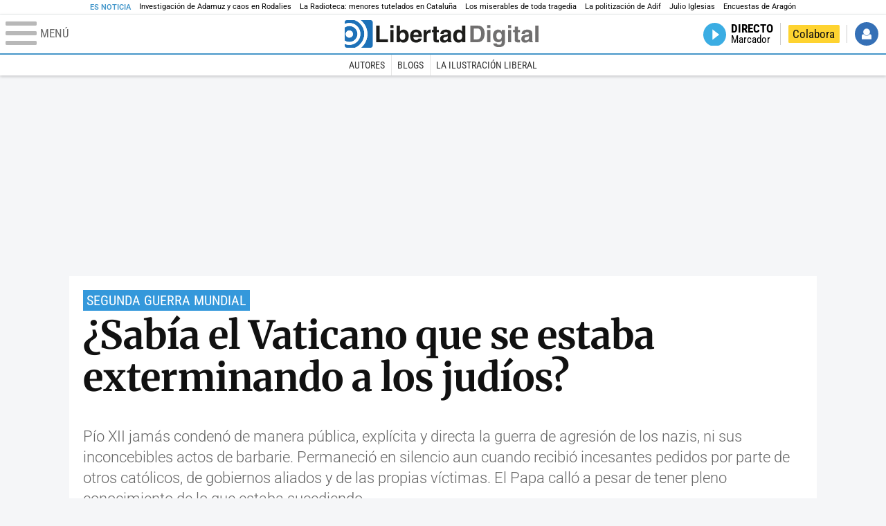

--- FILE ---
content_type: text/html; charset=UTF-8
request_url: https://www.libertaddigital.com/opinion/historia/sabia-el-vaticano-que-se-estaba-exterminando-a-los-judios-1276238505.html
body_size: 16137
content:
<!DOCTYPE html>
<html lang="es-ES" data-adsection="OPI_D" data-adpagetype="articulo">
<head prefix="og: http://ogp.me/ns# fb: http://ogp.me/ns/fb# article: http://ogp.me/ns/article#">
    <title>Julián Schvindlerman - ¿Sabía el Vaticano que se estaba exterminando a los judíos? - Libertad Digital</title>
    <meta http-equiv="content-type" content="text/html; charset=utf-8" />
    <meta name="viewport" content="width=device-width,initial-scale=1,minimum-scale=1" />
    <meta name="mobile-web-app-capable" content="no">
    <meta name="apple-mobile-web-app-capable" content="no" />
    <link rel="preconnect" href="https://s1.staticld.com" />
    <link rel="preload" as="script" href="https://ajax.googleapis.com/ajax/libs/jquery/3.5.1/jquery.min.js" />
    <link rel="preload" as="script" href="https://s1.staticld.com/js/251/210318.min.js" />
            <link rel="preload" as="style" href="https://s1.staticld.com/css/251/magazines.min.css" />
                    <link rel="preload" as="font" href="https://s1.staticld.com/fonts/robotocondensed.woff2" crossorigin="anonymous" />
        <link rel="preload" as="font" href="https://s1.staticld.com/fonts/robotocondensed-italic.woff2" crossorigin="anonymous" />
        <link rel="preload" as="font" href="https://s1.staticld.com/fonts/roboto.woff2" crossorigin="anonymous" />
        <link rel="preload" as="font" href="https://s1.staticld.com/fonts/roboto-italic.woff2" crossorigin="anonymous" />
        <link rel="preload" as="font" href="https://s1.staticld.com/fonts/poppins800.woff2" crossorigin="anonymous" />
                <link rel="preload" as="font" href="https://s1.staticld.com/fonts/merriweather.woff2" crossorigin="anonymous" />
        <link rel="preload" as="font" href="https://s1.staticld.com/fonts/inter.woff2" crossorigin="anonymous" />
            
<link rel="preconnect" href="https://www.google-analytics.com" />
<link rel="preconnect" href="https://www.googletagservices.com" />
<link rel="preconnect" href="https://sb.scorecardresearch.com" />
<link rel="preconnect" href="https://onesignal.com" crossorigin="anonymous" />
<link rel="preconnect" href="https://cdn.onesignal.com" />

<link rel="dns-prefetch" href="https://www.adblockanalytics.com" />

<link rel="preconnect" href="https://des.smartclip.net" />
<link rel="preconnect" href="https://static.criteo.net" />
<link rel="preconnect" href="https://gem.gbc.criteo.com" />
<link rel="preconnect" href="https://ag.gbc.criteo.com" />
<link rel="preconnect" href="https://cas.criteo.com" />
<link rel="preconnect" href="https://log.outbrain.com" />
<link rel="dns-prefetch" href="https://www.ultimedia.com" />
<link rel="preconnect" href="https://adservice.google.com" />
<link rel="preconnect" href="https://securepubads.g.doubleclick.net" />
<link rel="preconnect" href="https://pagead2.googlesyndication.com" />
<link rel="preconnect" href="https://cdn.smartclip-services.com" />
<link rel="preconnect" href="https://ib.adnxs.com" />
<link rel="preconnect" href="https://fonts.googleapis.com" />

<link rel="preload" as="script" href="https://www.googletagmanager.com/gtm.js?id=GTM-K8ZQ574" />

    
<meta name="apple-itunes-app" content="app-id=360408369">
<link rel="apple-touch-icon" href="https://s.libertaddigital.com/logos/ld/256.png" />
<meta name="author" content="Julián Schvindlerman">
<link rel="canonical" href="https://www.libertaddigital.com/opinion/historia/sabia-el-vaticano-que-se-estaba-exterminando-a-los-judios-1276238505.html" />
<meta name="description" content="Pío XII jamás condenó de manera pública, explícita y directa la guerra de agresión de los nazis, ni sus inconcebibles actos de barbarie. Permaneció en silencio aun cuando recibió incesantes pedidos por parte de otros católicos, de gobiernos aliados y de las propias víctimas. El Papa calló a pesar de tener pleno conocimiento de lo que estaba sucediendo.">
<link rel="image_src" href="https://s1.staticld.com//fotos/noticias/su-pio-xii.jpg" />
<meta name="keywords" content="historia">
<meta http-equiv="last-modified" content="2022-04-11T15:56:06+02:00">
<link rel="manifest" href="https://s.libertaddigital.com/json/manifest/ld.json" />
<meta name="news_keywords" content="historia">
<meta name="robots" content="follow,index,max-image-preview:standard">
<link rel="shortcut icon" href="https://s.libertaddigital.com/ld.ico" />
<meta name="theme-color" content="#1B75BB">
<meta property="fb:app_id" content="115312275199271">
<meta property="fb:pages" content="141423087721">
<meta property="ld:content_type" content="article">
<meta property="ld:outbrain" content="yes">
<meta property="ld:section" content="Historia">
<meta property="ld:seedtag" content="yes">
<meta property="ld:theme" content="magazine">
<meta property="og:description" content="Pío XII jamás condenó de manera pública, explícita y directa la guerra de agresión de los nazis, ni sus inconcebibles actos de barbarie. Permaneció en silencio aun cuando recibió incesantes pedidos por parte de otros católicos, de gobiernos aliados y de las propias víctimas. El Papa calló a pesar de tener pleno conocimiento de lo que estaba sucediendo.">
<meta property="og:site_name" content="Libertad Digital">
<meta property="og:title" content="¿Sabía el Vaticano que se estaba exterminando a los judíos?">
<meta property="og:type" content="article">
<meta property="og:url" content="https://www.libertaddigital.com/opinion/historia/sabia-el-vaticano-que-se-estaba-exterminando-a-los-judios-1276238505.html">
<meta property="mrf:authors" content="Julián Schvindlerman">
<meta property="mrf:sections" content="Opinión">
<meta property="mrf:tags" content="contentType:article;branded:no">
<meta property="article:author" content="https://www.facebook.com/libertad.digital">
<meta property="article:modified_time" content="2022-04-11T15:56:06+02:00">
<meta property="article:published_time" content="2010-12-22T00:00:00+01:00">
<meta property="article:section" content="Historia">
<meta property="article:tag" content="historia" />
<meta name="twitter:card" content="summary">
<meta name="twitter:description" content="Pío XII jamás condenó de manera pública, explícita y directa la guerra de agresión de los nazis, ni sus inconcebibles actos de barbarie. Permaneció en silencio aun cuando recibió incesantes pedidos por parte de otros católicos, de gobiernos aliados y de las propias víctimas. El Papa calló a pesar de tener pleno conocimiento de lo que estaba sucediendo.">
<meta name="twitter:image" content="https://s1.staticld.com//fotos/noticias/200/200/porauschwitz.jpg">
<meta name="twitter:site" content="@libertaddigital">
<meta name="twitter:title" content="¿Sabía el Vaticano que se estaba exterminando a los judíos?">
    <script>
        (function(n,t){"use strict";function w(){}function u(n,t){if(n){typeof n=="object"&&(n=[].slice.call(n));for(var i=0,r=n.length;i<r;i++)t.call(n,n[i],i)}}function it(n,i){var r=Object.prototype.toString.call(i).slice(8,-1);return i!==t&&i!==null&&r===n}function s(n){return it("Function",n)}function a(n){return it("Array",n)}function et(n){var i=n.split("/"),t=i[i.length-1],r=t.indexOf("?");return r!==-1?t.substring(0,r):t}function f(n){(n=n||w,n._done)||(n(),n._done=1)}function ot(n,t,r,u){var f=typeof n=="object"?n:{test:n,success:!t?!1:a(t)?t:[t],failure:!r?!1:a(r)?r:[r],callback:u||w},e=!!f.test;return e&&!!f.success?(f.success.push(f.callback),i.load.apply(null,f.success)):e||!f.failure?u():(f.failure.push(f.callback),i.load.apply(null,f.failure)),i}function v(n){var t={},i,r;if(typeof n=="object")for(i in n)!n[i]||(t={name:i,url:n[i]});else t={name:et(n),url:n};return(r=c[t.name],r&&r.url===t.url)?r:(c[t.name]=t,t)}function y(n){n=n||c;for(var t in n)if(n.hasOwnProperty(t)&&n[t].state!==l)return!1;return!0}function st(n){n.state=ft;u(n.onpreload,function(n){n.call()})}function ht(n){n.state===t&&(n.state=nt,n.onpreload=[],rt({url:n.url,type:"cache"},function(){st(n)}))}function ct(){var n=arguments,t=n[n.length-1],r=[].slice.call(n,1),f=r[0];return(s(t)||(t=null),a(n[0]))?(n[0].push(t),i.load.apply(null,n[0]),i):(f?(u(r,function(n){s(n)||!n||ht(v(n))}),b(v(n[0]),s(f)?f:function(){i.load.apply(null,r)})):b(v(n[0])),i)}function lt(){var n=arguments,t=n[n.length-1],r={};return(s(t)||(t=null),a(n[0]))?(n[0].push(t),i.load.apply(null,n[0]),i):(u(n,function(n){n!==t&&(n=v(n),r[n.name]=n)}),u(n,function(n){n!==t&&(n=v(n),b(n,function(){y(r)&&f(t)}))}),i)}function b(n,t){if(t=t||w,n.state===l){t();return}if(n.state===tt){i.ready(n.name,t);return}if(n.state===nt){n.onpreload.push(function(){b(n,t)});return}n.state=tt;rt(n,function(){n.state=l;t();u(h[n.name],function(n){f(n)});o&&y()&&u(h.ALL,function(n){f(n)})})}function at(n){n=n||"";var t=n.split("?")[0].split(".");return t[t.length-1].toLowerCase()}function rt(t,i){function e(t){t=t||n.event;u.onload=u.onreadystatechange=u.onerror=null;i()}function o(f){f=f||n.event;(f.type==="load"||/loaded|complete/.test(u.readyState)&&(!r.documentMode||r.documentMode<9))&&(n.clearTimeout(t.errorTimeout),n.clearTimeout(t.cssTimeout),u.onload=u.onreadystatechange=u.onerror=null,i())}function s(){if(t.state!==l&&t.cssRetries<=20){for(var i=0,f=r.styleSheets.length;i<f;i++)if(r.styleSheets[i].href===u.href){o({type:"load"});return}t.cssRetries++;t.cssTimeout=n.setTimeout(s,250)}}var u,h,f;i=i||w;h=at(t.url);h==="css"?(u=r.createElement("link"),u.type="text/"+(t.type||"css"),u.rel="stylesheet",u.href=t.url,t.cssRetries=0,t.cssTimeout=n.setTimeout(s,500)):(u=r.createElement("script"),u.type="text/"+(t.type||"javascript"),u.src=t.url);u.onload=u.onreadystatechange=o;u.onerror=e;u.async=!1;u.defer=!1;t.errorTimeout=n.setTimeout(function(){e({type:"timeout"})},7e3);f=r.head||r.getElementsByTagName("head")[0];f.insertBefore(u,f.lastChild)}function vt(){for(var t,u=r.getElementsByTagName("script"),n=0,f=u.length;n<f;n++)if(t=u[n].getAttribute("data-headjs-load"),!!t){i.load(t);return}}function yt(n,t){var v,p,e;return n===r?(o?f(t):d.push(t),i):(s(n)&&(t=n,n="ALL"),a(n))?(v={},u(n,function(n){v[n]=c[n];i.ready(n,function(){y(v)&&f(t)})}),i):typeof n!="string"||!s(t)?i:(p=c[n],p&&p.state===l||n==="ALL"&&y()&&o)?(f(t),i):(e=h[n],e?e.push(t):e=h[n]=[t],i)}function e(){if(!r.body){n.clearTimeout(i.readyTimeout);i.readyTimeout=n.setTimeout(e,50);return}o||(o=!0,vt(),u(d,function(n){f(n)}))}function k(){r.addEventListener?(r.removeEventListener("DOMContentLoaded",k,!1),e()):r.readyState==="complete"&&(r.detachEvent("onreadystatechange",k),e())}var r=n.document,d=[],h={},c={},ut="async"in r.createElement("script")||"MozAppearance"in r.documentElement.style||n.opera,o,g=n.head_conf&&n.head_conf.head||"head",i=n[g]=n[g]||function(){i.ready.apply(null,arguments)},nt=1,ft=2,tt=3,l=4,p;if(r.readyState==="complete")e();else if(r.addEventListener)r.addEventListener("DOMContentLoaded",k,!1),n.addEventListener("load",e,!1);else{r.attachEvent("onreadystatechange",k);n.attachEvent("onload",e);p=!1;try{p=!n.frameElement&&r.documentElement}catch(wt){}p&&p.doScroll&&function pt(){if(!o){try{p.doScroll("left")}catch(t){n.clearTimeout(i.readyTimeout);i.readyTimeout=n.setTimeout(pt,50);return}e()}}()}i.load=i.js=ut?lt:ct;i.test=ot;i.ready=yt;i.ready(r,function(){y()&&u(h.ALL,function(n){f(n)});i.feature&&i.feature("domloaded",!0)})})(window);
        head.load([
                                                {jquery: "https://ajax.googleapis.com/ajax/libs/jquery/3.5.1/jquery.min.js"},
            {breaking: "https://s1.staticld.com//rt/2017urgente.js"},
                        {ld: "https://s1.staticld.com/js/251/210318.min.js"},

            {publi: "https://s1.staticld.com/rt/ld.min.js"}        ]);
    </script>
    <link title="Libertad Digital" rel="search" type="application/opensearchdescription+xml" href="https://www.libertaddigital.com/fragmentos/open-search.xml" />
    <link rel="stylesheet" href="https://s1.staticld.com/css/251/mobile.min.css" />
    <link rel="stylesheet" media="(min-width: 480px)" href="https://s1.staticld.com/css/251/tablet.min.css" />
    <link rel="stylesheet" media="(min-width: 821px)" href="https://s1.staticld.com/css/251/desktop.min.css" />
    <link rel="stylesheet" media="print" href="https://s1.staticld.com/css/251/print.min.css" />
                <script>head.load({"magazine_css":"https://s1.staticld.com/css/251/magazines.min.css"})</script>
        <script type="application/ld+json">{"@context":"https://schema.org","@type":"NewsArticle","headline":"¿Sabía el Vaticano que se estaba exterminando a los judíos?","description":"Pío XII jamás condenó de manera pública, explícita y directa la guerra de agresión de los nazis, ni sus inconcebibles actos de barbarie. Permaneció en silencio aun cuando recibió incesantes pedidos por parte de otros católicos, de gobiernos aliados y de las propias víctimas. El Papa calló a pesar de tener pleno conocimiento de lo que estaba sucediendo.","articleSection":"Opinión","datePublished":"2010-12-22T00:00:00+0100","dateModified":"2022-04-11T15:56:06+0200","keywords":"El Vaticano, Historia","mainEntityOfPage":{"@type":"WebPage","@id":"https://www.libertaddigital.com/opinion/historia/sabia-el-vaticano-que-se-estaba-exterminando-a-los-judios-1276238505.html"},"image":{"@type":"ImageObject","url":"https://s1.staticld.com//fotos/noticias/su-pio-xii.jpg","width":192,"height":200},"author":{"@type":"Person","name":"Julián Schvindlerman","url":""}}</script><script type="application/ld+json">{"@context":"https://schema.org","@type":"WebSite","url":"https://www.libertaddigital.com/","potentialAction":{"@type":"SearchAction","target":{"@type":"EntryPoint","urlTemplate":"https://www.libertaddigital.com/c.php?op=buscar&q={search_term_string}"},"query-input":"required name=search_term_string"}}</script><script type="application/ld+json">{"@context":"http://schema.org","@type":"BreadcrumbList","itemListElement":[{"@type":"ListItem","position":1,"name":"Inicio","item":"https://www.libertaddigital.com/"},{"@type":"ListItem","position":2,"name":"Opinión","item":"https://www.libertaddigital.com/opinion/"},{"@type":"ListItem","position":3,"name":"Historia","item":"https://www.libertaddigital.com/opinion/historia/"},{"@type":"ListItem","position":4,"name":"22 de Diciembre de 2010","item":"https://www.libertaddigital.com/opinion/historia/portada-1761.html"},{"@type":"ListItem","position":5,"name":"¿Sabía el Vaticano que se estaba exterminando a los judíos?","item":"https://www.libertaddigital.com/opinion/historia/sabia-el-vaticano-que-se-estaba-exterminando-a-los-judios-1276238505.html"}]}</script></head>

<body class="articulo-de-suplemento">
<a name="top"></a>

<noscript><iframe src="https://www.googletagmanager.com/ns.html?id=GTM-K8ZQ574" height="0" width="0" style="display:none;visibility:hidden"></iframe></noscript>


<nav class="news">
    <span class="title">Es Noticia</span>
    <div class="scrollable"><ul>
            <li class="name"><a class="url" href="https://www.libertaddigital.com/espana/politica/2026-01-21/accidente-tren-adamuz-cordoba-investigacion-muertos-ultima-hora-7346940/">Investigación de Adamuz y caos en Rodalies</a></li>
            <li class="name"><a class="url" href="https://www.libertaddigital.com/espana/politica/2026-01-24/pablo-planas-el-escandalo-de-la-infancia-puede-acabar-con-erc-7347525/">La Radioteca: menores tutelados en Cataluña</a></li>
            <li class="name"><a class="url" href="https://www.libertaddigital.com/opinion/2026-01-24/javier-somalo-los-miserables-de-toda-tragedia-7348632/">Los miserables de toda tragedia</a></li>
            <li class="name"><a class="url" href="https://www.libertaddigital.com/espana/politica/2026-01-24/la-politizacion-en-adif-pone-en-tela-de-juicio-toda-la-red-se-triplico-el-numero-de-directivos-y-cinco-estan-imputados-7348421/">La politización de Adif </a></li>
            <li class="name"><a class="url" href="https://www.libertaddigital.com/espana/2026-01-23/fiscalia-audiencia-nacional-archiva-investigacion-julio-iglesias-falta-competencia-7348426/">Julio Iglesias</a></li>
            <li class="name"><a class="url" href="https://www.libertaddigital.com/espana/2026-01-23/el-pais-tambien-augura-una-catastrofe-para-pilar-alegria-7347979/">Encuestas de Aragón</a></li>
        </ul></div>
</nav>

<header class="superior">
    <a href="#" class="menu" aria-label="Abrir el menú de la web">
        <div class="hamburguesa">
            <span class="linea"></span>
            <span class="linea"></span>
            <span class="linea"></span>
        </div>
        <span class="rotulo">Menú</span>
    </a>
    <a class="logo"  href="https://www.libertaddigital.com/" title="Portada">
    <svg xmlns="http://www.w3.org/2000/svg" viewBox="-14.2 0 815.9 117.9"><path fill="#1D1D1B" d="M133 81.7h35.2v12.8h-50V23.7H133zM177.9 42h13.6v52.4h-13.6V42zm0-20.6h13.6v12.8h-13.6V21.4zM229.3 52.7c-8.7 0-11.7 8.2-11.7 15.6 0 5.9 1.8 16.2 11.7 16.2 10 0 11.7-10.2 11.7-16.2 0-7.4-3-15.6-11.7-15.6zm-11.2-3.9l.2-.2c2.2-3.3 6.3-8.2 15.2-8.2 11.5 0 21.8 8.9 21.8 27.2 0 14.6-6.5 28.4-22.1 28.4-5.7 0-11.8-2.1-15.2-8l-.2-.2v6.6h-13.3V23.7h13.6v25.1zM296.6 63.4c0-9.3-6.1-11.9-10.6-11.9s-10.6 2.7-10.6 11.9h21.2zm-21.8 9.1c0 2.9 1.2 12.5 12.3 12.5 3.8 0 7.8-2.3 8.9-6.1h14.1c0 5.8-7.4 17.1-23.7 17.1-14 0-25.2-7.9-25.2-28.4 0-14.3 7.3-27.2 24.8-27.2 18.6 0 24.8 12.7 24.8 32l-36 .1zM317.7 42h13v8.9h.2c2.9-5.3 6-10.4 14.4-10.4.9 0 1.8.1 2.7.2v14c-1.2-.2-2.7-.2-3.9-.2-10.7 0-12.7 6.7-12.7 12.5v27.5h-13.6V42h-.1zM373.4 42h8.7v9.9h-8.7v28.4c0 3.1.1 4.2 5.8 4.2.9 0 1.9-.1 2.9-.3v10.5c-2.2.2-4.3.3-6.5.3h-1.8c-11.8 0-14-4.5-14-11.3V51.9h-7.2V42h7.2V27.8h13.6V42zM419.7 68.8c-1.7.9-3.1 1.7-5.8 2.2l-3.6.7c-6.3 1.2-9.5 2.9-9.5 8.2 0 4.5 3.1 6.5 6.9 6.5 3.2 0 12-1.6 12-12.2v-5.4zm13.6 15.3c0 6.3 1.5 7.7 3.2 8.2v2.2h-15.1c-.5-1.2-1.3-3.2-1.3-6.1-4.2 4.3-7.5 7.7-16.8 7.7-9.4 0-16.2-5.5-16.2-16.2 0-8.7 5.5-14.9 14.4-16.2l13.3-2c1.9-.3 4.8-.8 4.8-4.3s-2-5.9-8.4-5.9c-7.3 0-8.5 3.2-9.1 7.2h-13.6c.1-3.8 2.7-18 22.4-18.2 18.7 0 22.3 8.4 22.3 15.9v27.7h.1zM468.5 84.4c10 0 11.7-10.2 11.7-16.2 0-7.4-3.1-15.6-11.7-15.6-8.7 0-11.7 8.2-11.7 15.6 0 6 1.8 16.2 11.7 16.2zm24.8 10.1H480v-6.6l-.2.2c-3.4 5.9-9.5 8-15.2 8-15.6 0-22.1-13.8-22.1-28.4 0-18.3 10.2-27.2 21.8-27.2 8.9 0 13 4.8 15.2 8.2l.2.2V23.7h13.6v70.8z"/><path fill="#706F6F" d="M529.5 82.2h14.4c12 0 16.1-12.1 16.1-23.7 0-20.9-10-22.6-16.3-22.6h-14.2v46.3zM515 23.7h31.2C570 23.7 575 44 575 57.4c0 15.2-6 37-29.4 37H515V23.7zM585.6 42h13.6v52.4h-13.6V42zm0-20.6h13.6v12.8h-13.6V21.4zM646.9 67.7c0-8.4-4.1-15.3-11.8-15.3-5.1 0-10.8 3.7-10.8 15.9 0 6.7 2.8 14.6 10.9 14.6 9.3-.1 11.7-8 11.7-15.2zM660.4 42v49.2c0 9.1-.7 24.1-26.3 24.1-10.8 0-22.3-4.6-22.9-15.6h15c.6 2.7 1.7 5.3 9.7 5.3 7.4 0 10.9-3.5 10.9-12v-6.2l-.2-.1c-2.3 3.8-5.7 7.7-14 7.7-12.6 0-22.6-8.8-22.6-27.1 0-18 10.3-26.9 21.8-26.9 9.8 0 13.7 5.7 15.4 9.2h.2V42h13zM673.2 42h13.6v52.4h-13.6V42zm0-20.6h13.6v12.8h-13.6V21.4zM715.4 42h8.7v9.9h-8.7v28.4c0 3.1.1 4.2 5.8 4.2.9 0 1.9-.1 2.9-.3v10.5c-2.2.2-4.3.3-6.5.3h-1.8c-11.8 0-14-4.5-14-11.3V51.9h-7.2V42h7.2V27.8h13.6V42zM761.7 68.8c-1.7.9-3.1 1.7-5.8 2.2l-3.6.7c-6.3 1.2-9.5 2.9-9.5 8.2 0 4.5 3.1 6.5 6.9 6.5 3.2 0 12-1.6 12-12.2v-5.4zm13.6 15.3c0 6.3 1.5 7.7 3.2 8.2v2.2h-15.1c-.5-1.2-1.3-3.2-1.3-6.1-4.2 4.3-7.5 7.7-16.8 7.7-9.4 0-16.2-5.5-16.2-16.2 0-8.7 5.5-14.9 14.4-16.2l13.3-2c1.9-.3 4.8-.8 4.8-4.3s-2-5.9-8.4-5.9c-7.3 0-8.5 3.2-9.1 7.2h-13.6c.1-3.8 2.7-18 22.4-18.2 18.7 0 22.3 8.4 22.3 15.9v27.8l.1-.1zM801.7 94.5h-13.6V23.7h13.6z"/><path fill="#1D71B8" d="M-14.2 9.2v7.3C3 8.7 24 11.8 38.1 26c18.2 18.2 18.2 47.8 0 66l-.2.2c-14.1 14-35 17-52.1 9.2v7.3c0 5.1 4.1 9.2 9.2 9.2h34c7.5-3.1 14.5-7.7 20.6-13.8v-.1c24.8-24.9 25.1-65 .5-89.5l-.3-.3C43.3 7.7 35.6 3 27.4 0H-5c-5.1 0-9.2 4.1-9.2 9.2z"/><path fill="#1D71B8" d="M94.5 0H52.1c2.2 1.7 4.3 3.6 6.4 5.6l.5.5c29.6 29.6 29.8 77.6.3 107.1-.1.1-.2.1-.2.2-1.6 1.6-3.3 3.1-5 4.5h40.4c5.1 0 9.2-4.1 9.2-9.2V9.2c0-5.1-4.1-9.2-9.2-9.2zM16 48.8c6 6 6 15.6 0 21.6-5.9 6-15.6 5.9-21.6 0-6-6-6-15.6 0-21.6 6-6 15.6-6 21.6 0zm13.2 34.7c.1-.1.2-.1.2-.2 13.3-13.3 13.4-34.9.1-48.2-.1-.1-.2-.2-.3-.2-11.9-11.7-30.3-12.8-43.5-3.4v55.7c13.3 9.2 31.6 8 43.5-3.7z"/><path fill="#FFF" d="M59.3 113.2C88.8 83.7 88.7 35.7 59 6.1l-.5-.5c-2-2-4.2-3.9-6.4-5.6H27.3c8.2 3 15.9 7.7 22.5 14.2l.3.3C74.6 39 74.4 79.1 49.6 104v.1c-6.1 6.1-13.1 10.7-20.6 13.8h25c1.7-1.4 3.4-2.9 5-4.5.1-.1.2-.2.3-.2z"/><path fill="#FFF" d="M37.9 92.3c.1-.1.2-.1.2-.2 18.2-18.2 18.2-47.8 0-66C24 11.8 3 8.7-14.2 16.5v15c13.2-9.4 31.6-8.3 43.5 3.4.1.1.2.2.3.2 13.3 13.3 13.2 34.9-.1 48.2-.1.1-.2.1-.2.2C17.4 95.2-.9 96.4-14.1 87.2v14.2c17 7.9 37.9 4.8 52-9.1z"/><path fill="#FFF" d="M-5.6 70.3c6 6 15.6 6 21.6 0 6-5.9 5.9-15.6 0-21.6-6-6-15.6-6-21.6 0-5.9 6-5.9 15.6 0 21.6z"/></svg>    </a>
        <!---->    <nav>
        <ul>
                        <li class="directo" id="directoesradio"><a href="https://esradio.libertaddigital.com/directo.html">
                    <span class="title">Directo</span>
                    <span class="programa">esRadio</span>
                                    </a></li>
            <li class="colaborar"><a href="https://www.libertaddigital.com/colabora/">Colabora</a></li>
            <li id="navbarLoginUsername" class="login">
                <a href="#">Iniciar Sesión</a>
            </li>
        </ul>
    </nav>
</header>

<div id="desplegable_login" class="d_usuario" style="display: none;"></div>

    <nav class="submenu">
        <div class="scrollable">
            <ul>
                                    <li class="name"><a class="url" href="https://www.libertaddigital.com/autores/">Autores</a></li>
                                    <li class="name"><a class="url" href="https://www.libertaddigital.com/opinion/blogs.html">Blogs</a></li>
                                    <li class="name"><a class="url" href="https://www.libertaddigital.com/club/ilustracion-liberal/">La Ilustración Liberal</a></li>
                            </ul>
        </div>
    </nav>


    <div id="cintillo" class="vacio"></div>


    <div style="position: relative; overflow: hidden;"><div id="fb-root"></div></div>
    <script>
        head.ready("ld", function() {
            cargar_facebook(115312275199271, 'www.libertaddigital.com', 'www.libertaddigital.com',
                true);
        });
    </script>

        
    <div class="dfp outofpage" id="outofpage"></div><div class="dfp mega atf" id="mega-atf"></div>
    
    
    <main>


<div class="interior magazine">

    <div class="heading">
        <div class="introduction">SEGUNDA GUERRA MUNDIAL</div>        <h1>¿Sabía el Vaticano que se estaba exterminando a los judíos?</h1>
        <h2 class="lede">
	Pío XII jamás condenó de manera pública, explícita y directa la guerra de agresión de los nazis, ni sus inconcebibles actos de barbarie. Permaneció en silencio aun cuando recibió incesantes pedidos por parte de otros católicos, de gobiernos aliados y de las propias víctimas. El Papa calló a pesar de tener pleno conocimiento de lo que estaba sucediendo.
</h2>
    </div>

    <div class="toolbar">
    <div class="dateline">
        <div class="byline">Julián Schvindlerman</div>        <time>22/12/2010 - 00:00</time>    </div>
    <ul class="social">
            <li class="facebook" data-text="¿Sabía el Vaticano que se estaba exterminando a los judíos?">Compartir</li>
        <li class="twitter"  data-text="¿Sabía el Vaticano que se estaba exterminando a los judíos?" data-via="libertaddigital" data-related="">Tuitear</li>
        <li class="whatsapp" data-text="¿Sabía el Vaticano que se estaba exterminando a los judíos?">Enviar</li>
        <li class="email"    data-text="¿Sabía el Vaticano que se estaba exterminando a los judíos?">Enviar</li>
    </ul>
</div>
    <div class="conlateral">
        <div class="content">
            <div class="trinityAudioPlaceholder"></div>            
    <figure id="ph2f8da166-4e97-49be-a5bd-e16d3d38560a" class="main_photo peque">
        <a href="https://s1.staticld.com//fotos/noticias/1920/1080/fit/su-pio-xii.jpg" class="fancybox" title="">            <picture><source sizes="auto" type="image/webp"  media="(max-width: 290px)" srcset="https://s1.staticld.com//fotos/noticias/290/303/su-pio-xii.jpg.webp 290w" /><source sizes="auto" type="image/jpeg"  media="(max-width: 290px)" srcset="https://s1.staticld.com//fotos/noticias/290/303/su-pio-xii.jpg 290w" /><source sizes="auto" type="image/webp"  srcset="https://s1.staticld.com//fotos/noticias/480/500/su-pio-xii.jpg.webp 480w" /><source sizes="auto" type="image/jpeg"  srcset="https://s1.staticld.com//fotos/noticias/480/500/su-pio-xii.jpg 480w" /><img loading="lazy" src="https://s1.staticld.com/images/trans.png" alt="
	Pío XII jamás condenó de manera pública, explícita y directa la guerra de agresión de los nazis, ni sus inconcebibles actos de barbarie. Permaneció en silencio aun cuando recibió incesantes pedidos por parte de otros católicos, de gobiernos aliados y de las propias víctimas. El Papa calló a pesar de tener pleno conocimiento de lo que estaba sucediendo.
" title="Julián Schvindlerman - ¿Sabía el Vaticano que se estaba exterminando a los judíos?" /></picture>        </a>            </figure>

            <p>
	Su silencio no puede ser atribuido a la ignorancia. Según el especialista <a href="http://www.kansaspress.ku.edu/alvspi.html" target="_blank">David Álvarez</a>, no cabe la menor duda de que el Vaticano tenía información de inteligencia sobre la Solución Final. Varios historiadores respetados se han expresado en el mismo sentido: así, <a href="http://www.amazon.com/Holocaust-History-Michael-R-Marrus/dp/1552631206" target="_blank">Michael Marrus</a> afirma que, cuando dieron inicio las matanzas masivas, la Santa Sede estaba &quot;extremadamente bien informada&quot;, mientras que Walter Laqueur (citado por Álvarez) sostiene que aquélla estaba &quot;mejor informada que cualquier otro [Estado] en Europa&quot; y <a href="http://books.google.es/books?id=Ik_6WgPPxsoC&amp;printsec=frontcover&amp;dq=The+Catholic+Church+and+the+Holocaust,+1930-1965&amp;source=bl&amp;ots=4rCdeb2MiE&amp;sig=VWgUSQn_2LX_jzdnuIQG7lu3qWE&amp;hl=es&amp;ei=jCgSTZqmM8qh8QPCndCGBw&amp;sa=X&amp;oi=book_result&amp;ct=result&amp;resnum=2&amp;ved=0CCQQ6A" target="_blank">Michael Phayer</a>, que el Papa fue de los primeros en tener conocimiento del Holocausto.</p>
<p>
	Las opiniones recogidas en el párrafo anterior coinciden con lo que pensaban actores políticos del momento. Gerhart Riegner, pieza clave del sistema de información de la resistencia judía en Europa, <a href="http://yalepress.yale.edu/yupbooks/book.asp?isbn=0300093101" target="_blank">dijo</a>: &quot;Probablemente, el Vaticano estaba mejor informado que nosotros&quot;. En cuanto al entonces embajador estadounidense en Berlín, Hugh Wilson &ndash;a quien cita Álvarez&ndash;, aseguró que la Santa Sede contaba con &quot;el mejor servicio de información de Europa&quot;.</p>
<p>
	Al inicio de la guerra, treinta y siete estados tenían representación diplomática en el Vaticano, y éste, a su vez, un nuncio destacado en cada uno de ellos. En otras veintidós naciones el Papa contaba con delegados apostólicos. Entre los países que contaban con nunciatura figuraban Francia, Alemania, Hungría, Italia, Portugal, Rumania, España y Suiza; delegados había en Turquía, Grecia, Estados Unidos e Inglaterra, y representantes de otro tipo en Croacia y Eslovaquia. La representación en Londres era especialmente importante, dado que la capital británica albergaba los gobiernos en el exilio de países como Polonia, Bélgica y Holanda.</p>
<p>
	En 1940, luego de que Italia entrara en guerra, los diplomáticos de los países aliados abandonaron Roma y se trasladaron a Ciudad del Vaticano, desde donde seguían en contacto con los diplomáticos de los países neutrales que operaban en la capital italiana. Cuando los Aliados liberaron Roma, en junio de 1944, las cosas dieron un giro completo y fueron los funcionarios del Eje los que se mudaron al Estado vaticano.</p>
<p>
	El servicio diplomático vaticano tenía una carencia importante de personal. En ningún momento de la contienda llegó a disponer de más de cien hombres. La Secretaría de Estado vaticana tenía solamente treinta y un empleados en el primer año de la guerra. Las nunciaturas también andaban cortas de personal. Esta limitación quedaba compensada por un activo valiosísimo: los numerosos sacerdotes y monjas dispuestos a ayudar en lo que fuera menester. Tal como declaró un diplomático estadounidense citado por Álvarez, gracias a esos religiosos la Iglesia tenía acceso a lo que se pensaba tanto en las principales cancillerías de Europa como en &quot;las más remotas aldeas de cada país&quot;.</p>
<p>
	<img class="left" alt="" src="http://s.libertaddigital.com/fotos/noticias/porauschwitz.jpg" style="width: 300px; height: 200px; border-width: 1px; border-style: solid; float: left;" />Ciertamente, la circunstancia bélica afectaba a la viabilidad de las comunicaciones, pero lo cierto es que el Vaticano disponía de <em>servicios de emergencia</em> que le ayudaron a sortear los obstáculos, como las valijas diplomáticas y los telegramas.</p>
<p>
	Antes de la guerra, el Vaticano confiaba su correo al Estado italiano. Luego de la implicación italiana en la contienda, la Santa Sede confió ese servicio a la gentileza de la neutral Suiza; posteriormente dejó el asunto en manos de potencias aliadas como Estados Unidos e Inglaterra. No fue hasta la liberación de Roma que la Secretaría de Estado vaticana estableció su propio servicio postal. Por lo que hace a los telegramas, el encriptado vaticano era de primerísimo nivel, como queda de manifiesto en el hecho de que la inteligencia fascista consiguiera descifrar sólo 400, y sólo 60 de forma íntegra, de los casi 8.000 cables enviados por el Estado católico.</p>
<p>
	Por lo demás, la Santa Sede poseía un muy sofisticado servicio secreto &ndash;la Santa Alianza&ndash;, fundado en 1566, y un notable servicio de contraespionaje &ndash;el Sodalitium Pianum&ndash;, establecido en 1909. El Vaticano sabía de los proyectos nazis de purificación racial y eutanasia desde 1937, por lo que no tardó en denunciarlos ante las autoridades alemanas. Y a principios de 1939 agentes vaticanos detectaron un plan alemán para sobornar a miembros del cónclave que debía elegir al nuevo Papa. El <em>Führer</em> quería favorecer la elección de Eugenio Pacelli, que desconocía las maquinaciones alemanas. El elegido fue, finalmente, el propio Pacelli, pero no porque los nazis hubieran conseguido su objetivo de corromper a los electores.</p>
<p>
	Más pruebas de la brillantez de la inteligencia vaticana. La Santa Sede supo de la invasión nazi de Holanda y Bélgica diez días antes de que se produjera. El oficial alemán Josef Müller, católico, alertó a Pío XII de lo que se preparaba el 1 de mayo de 1940. El Vaticano avisó a los gobiernos de ambos países, pero desoyeron las advertencias. También supo de la invasión nazi de Rusia (Operación Barbarroja) con antelación: en concreto, lo supo dos meses antes. La nunciatura suiza reportó sobre ello en abril de 1941, así como poco antes del ataque; el 16 de junio, el embajador norteamericano en Italia informó a Washington de cuál era el análisis vaticano de la situación. Sólo seis días después comenzó el ataque nazi.</p>
<p>
	El Vaticano fue alertado con antelación del plan de deportar a los judíos eslovacos. El Vaticano fue alertado con cinco días de antelación de una gran redada antijudía que iba a tener lugar en Roma. El Vaticano fue alertado con antelación (19 días, esta vez) de las deportaciones de hebreos que iban a producirse en Francia.</p>
<p>
	Tal era la reputación de la Santa Sede como depositaria de información confiable, que &ndash;informa Álvarez&ndash; nada menos que cinco agencias diferentes de la inteligencia alemana operaban contra ella.</p>
<p>
	Evidentemente, la prensa internacional era otra fuente de información para el Papado. A partir de mediados de 1940, el Papa y su secretario de Estado recibían diariamente sinopsis de los reportes de la BBC, que les eran suministradas personalmente por el embajador británico, Francis d&#39;Arcy Osborne. Por supuesto, entre la prensa monitorizada por el Vaticano se contaba la alemana; a este respecto, Carlo Falconi ha <a href="http://www.amazon.com/Silence-Pius-XII-Carlo-Falconi/dp/0571091474" target="_blank">escrito</a>:</p>
<blockquote>
	<p>
		En cuanto al futuro que esperaba a los judíos, ciertamente no había misterio alguno [tras leer] los feroces editoriales de <em>Das Reich</em>, dictados por el Dr. Goebbels y de los que se hacían eco los demás diarios alemanes.</p>
</blockquote>
<p>
	El Vaticano recibió numerosos informes sobre el genocidio en curso. Informes procedentes de diplomáticos, de organizaciones judías, de exiliados, de disidentes alemanes... En marzo de 1942 Gerhart Riegner, representante del Congreso Judío Mundial en Ginebra, envió un memorando a la nunciatura en Berna en el que se daba cuenta de la existencia de varias fuentes que confirmaban el exterminio de los judíos. En septiembre de ese mismo año los embajadores polaco (Kazimierz Papée) y norteamericano (Myron Taylor) remitieron al secretario de Estado vaticano, Luigi Maglione, reportes relacionados con la liquidación del gueto de Varsovia, las deportaciones masivas y las ejecuciones colectivas de que estaban siendo víctimas los judíos. En octubre el embajador polaco confirmó al Vaticano que los judíos de su país estaban siendo enviados a los campos de la muerte. En noviembre Harold Tittman, consejero de la embajada estadounidense en Roma, presentó un informe sobre el exterminio &ndash;mediante fusilamientos masivos y el uso de cámaras de gas&ndash; de los judíos de la Polonia ocupada por los nazis. En diciembre, el representante británico D&#39;Arcy Osborne entregó personalmente a Pío XII un informe realizado por los gobiernos de Londres, Washington y Moscú que documentaba el asesinato masivo de judíos. En algún momento de la segunda mitad de 1942, la Santa Sede recibió el denominado <a href="http://es.wikipedia.org/wiki/Informe_Gerstein" target="_blank">Informe Gerstein</a>, basado en el relato de un testigo presencial de lo que ocurría en el campo de exterminio de Belzec.</p>
<p>
	El Vaticano trató con cautela el torrente de información que recibía de los aliados y de las propias víctimas por temor a que contuviera exageraciones de grueso calibre, de que fuera un arma propagandística en la guerra psicológica contra la Alemania nazi. No obstante, esas precauciones no habrían de regir para la suministrada por sus propias fuentes. Ya en enero de 1940, es decir, antes de que comenzaran las deportaciones y las matanzas en masa, la radio vaticana y <em>L&#39;Osservatore Romano</em> informaron acerca de las &quot;crueldades espantosas&quot; que estaba perpetrando la &quot;incivilizada tiranía&quot; nazi en Polonia, como ha recordado <a href="http://www.ciudadela.es/cream/?page=1&amp;codigo=100024" target="_blank">David Dalin</a>. Al año siguiente la Santa Sede recibió datos recopilados por sus propias fuentes relacionados con la destrucción de las comunidades judías de lugares como Zagreb, París, Berlín, Riga y Varsovia. En 1942 el abad Ramiro Marcone escribió a Maglione que los judíos croatas iban a ser deportados en un breve plazo de tiempo, y que el número de hebreos asesinados superaba ya los dos millones. En diciembre, el arzobispo Anthony Springovics notificó a Pío XII que la mayoría de los judíos de Riga había sido liquidada. En julio de 1943 el sacerdote Marie-Benoit Peteul, de Marsella, se reunió con Pío XII para pedirle ayuda a fin de rescatar a los judíos de la Francia ocupada. Un mes antes, el propio Maglione admitía que se estaba perpetrando un genocidio contra el pueblo judío:</p>
<blockquote>
	<p>
		Judíos. Situación horrible. 4,5 millones de judíos en Polonia antes de la guerra (...) No puede haber duda de que la mayoría ya ha sido liquidada. Campos de la muerte especiales en Lublin (Treblinka) y cerca de Brest Litovsk. Transportados allí en vagones de ganado, herméticamente cerrados.</p>
	<p>
		(V. John Conway, &quot;Catholicism and the Jews during the Nazi period and after&quot;, en Otto Kulka &amp; Paul Mendes-Flohr, <em>Judaism and Christianity Under the Impact of National Socialism</em>, The Historical Society of Israel and the Zalman Shazar Center of Jewish History, Jerusalem, 1987, p. 445).</p>
</blockquote>
<p>
	En octubre fueron los propios judíos de Roma los deportados.</p>
<p>
	El debate acerca de lo que el Papa hizo o dejó de hacer por los judíos durante la Segunda Guerra Mundial sigue abierto. Sea como fuere, lo cierto es que el silencio de Pío XII no tuvo por causa la ausencia de información.</p>
<p>
	&nbsp;</p>
<p>
	<strong><a href="http://www.julianschvindlerman.com.ar/" target="_blank">Pinche aquí</a> para acceder a la página de JULIÁN SCHVINDLERMAN, autor de <em><a href="http://www.julianschvindlerman.com.ar/index-libros.html" target="_blank">ROMA Y JERUSALEM. LA POLÍTICA VATICANA HACIA EL ESTADO JUDÍO</a></em>.</strong></p>
            <section class="tags">
    <h2>Temas</h2>
    <ul>
            <li><a href="https://www.libertaddigital.com/lugares/el-vaticano/">El Vaticano</a></li>
            <li><a href="https://www.libertaddigital.com/temas/historia/">Historia</a></li>
        </ul>
</section>        </div>

        <div>
            <div class="dfp roba atf" id="roba-atf"></div>            <nav class="bloque miniportada suplemento">
                <h4>En portada</h4>
                <ul>
                                    <li><a href="https://www.libertaddigital.com/opinion/historia/la-fabricacion-del-odio-1276238503.html">
                        <strong>Pío Moa</strong>
                        La fabricación del odio                    </a></li>
                                    <li><a href="https://www.libertaddigital.com/opinion/historia/olvidados-marginados-y-celebres-1276238504.html">
                        <strong>Horacio Vázquez-Rial</strong>
                        Olvidados, marginados y célebres                    </a></li>
                                    <li><a href="https://www.libertaddigital.com/opinion/historia/leninismo-dinamita-y-bob-dylan-1276238506.html">
                        <strong>Fernando Díaz Villlanueva</strong>
                        Leninismo, dinamita y Bob Dylan                    </a></li>
                                    <li><a href="https://www.libertaddigital.com/opinion/historia/el-nacimiento-de-la-industria-del-software-1276238507.html">
                        <strong>Daniel Rodríguez Herrera</strong>
                        El nacimiento de la industria del software                    </a></li>
                                </ul>
            </nav>
            <nav class="bloque miniportada">
                <h4>Otros suplementos</h4>
                <ul>
                                    <li><a href="https://www.libertaddigital.com/opinion/exteriores/">Exteriores</a></li>
                                    <li><a href="https://www.libertaddigital.com/opinion/ideas/">Ideas</a></li>
                                    <li><a href="https://www.libertaddigital.com/opinion/libros/">Libros</a></li>
                                    <li><a href="https://www.libertaddigital.com/opinion/fin-de-semana/">Fin de semana</a></li>
                                </ul>
            </nav>
            <div class="dfp roba btf" id="roba-btf"></div>        </div>
    </div>

    </div>

</main>


<nav class="menu">
    <section class="buscador">
        <form action="https://www.libertaddigital.com/c.php?op=buscar" method="get">
            <input id="search_box" name="q" type="text" aria-label="Buscar" placeholder="Buscar..." />
            <input type="submit" />
        </form>
    </section>
    <section>
        <header><h2>Secciones</h2></header>
        <ul class="three">
            <li><a href="https://www.libertaddigital.com/">Portada</a></li>
            <li><a href="https://www.libertaddigital.com/opinion/">Opinión</a></li>
            <li><a href="https://www.libertaddigital.com/espana/">España</a></li>
            <li><a href="https://www.libertaddigital.com/andalucia/">Andalucía</a></li>
            <li><a href="https://www.libertaddigital.com/madrid/">Madrid</a></li>
            <li><a href="https://www.libertaddigital.com/canarias/">Canarias</a></li>
            <li><a href="https://www.libertaddigital.com/valencia/">Valencia</a></li>
            <li><a href="https://www.libertaddigital.com/internacional/">Internacional</a></li>
            <li><a href="https://www.libertaddigital.com/defensa/">Defensa</a></li>
            <li><a href="https://www.libertaddigital.com/chic/corazon/">Corazón</a></li>
            <li><a href="https://www.libertaddigital.com/chic/viajar-comer/">Viajar y Comer</a></li>
            <li><a href="https://www.libertaddigital.com/deportes/">Deportes</a></li>
            <li><a href="https://www.libertaddigital.com/sucesos/">Sucesos</a></li>
            <li><a href="https://www.libertaddigital.com/cultura/">Cultura</a></li>
            <li><a href="https://www.libertaddigital.com/cultura/libros/">Libros</a></li>
            <li><a href="https://www.libertaddigital.com/cultura/cine/">Cine</a></li>
            <li><a href="https://www.libertaddigital.com/cultura/series/">Series</a></li>
            <li><a href="https://www.libertaddigital.com/ciencia-tecnologia/">Tecnociencia</a></li>
            <li><a href="https://www.libertaddigital.com/ciencia-tecnologia/salud/">Salud</a></li>
            <li><a href="https://tv.libertaddigital.com/">Vídeos</a></li>
            <li><a href="https://www.libertaddigital.com/fotos/">Fotos</a></li>
        </ul>
    </section>
    <section class="channels">
        <header><h2>Canales</h2></header>
        <ul class="nolines">
            <li><a href="https://www.libertaddigital.com/libremercado/"><img class="l" src="https://s1.staticld.com/images/svg/logo-libremercado.svg" width="890" height="130" alt="Libre Mercado" /></a></li>
            <li><a href="https://www.libertaddigital.com/chic/"><img class="l" src="https://s1.staticld.com/images/svg/logo-chic.svg" width="393" height="144" alt="Chic" /></a></li>
            <li class="esradio"><a href="https://esradio.libertaddigital.com/"><img class="l" src="https://s1.staticld.com/images/svg/logo-esradio.svg" width="999" height="316" alt="esRadio" /></a></li>
            <li><a href="https://www.libertaddigital.com/club/"><img class="l" src="https://s1.staticld.com/images/svg/club.svg" width="1053" height="383" alt="ClubLD" /></a></li>
        </ul>
    </section>
    <section class="services">
        <header><h2>Servicios</h2></header>
        <ul class="two">
            <li><a href="https://www.libertaddigital.com/compras/">Me lo compro</a></li>
            <li><a href="https://yoquierouno.com/">Yo quiero uno</a></li>
            <li><a href="https://www.libertaddigital.com/servicios/trafico/">Tráfico</a></li>
            <li><a href="https://www.libertaddigital.com/servicios/gasolineras/">Precio gasolineras</a></li>
            <li><a href="https://www.libertaddigital.com/servicios/radares/">Radares</a></li>
            <li><a href="https://www.libertaddigital.com/servicios/eltiempo/">El Tiempo</a></li>
            <li><a href="https://conectate.estrategiasdeinversion.com/curso-de-inversion-y-gestion-patrimonial/">Gestiona tu patrimonio</a></li>
            <li><a href="https://www.libertaddigital.com/participacion/">Participación</a></li>
            <li><a href="https://www.libertaddigital.com/movil.html">Móviles</a></li>
            <li><a href="https://www.libertaddigital.com/correo/">Boletines</a></li>
            <li><a href="https://www.libertaddigital.com/rss/">RSS</a></li>
            <li><a href="https://www.libertaddigital.com/accesible/">Versión accesible</a></li>
            <li><a href="https://www.libertaddigital.com/ultimas-noticias.html">Últimas noticias</a></li>
        </ul>
    </section>
    <section>
        <header><h2>Archivo</h2></header>
        <ul>
            <li><a href="https://www.libertaddigital.com/hemeroteca.html">Hemeroteca</a></li>
            
            <li><a href="https://www.libertaddigital.com/personajes/">Personajes</a></li>
            <li><a href="https://www.libertaddigital.com/lugares/">Lugares</a></li>
            <li><a href="https://www.libertaddigital.com/empresas/">Empresas</a></li>
            <li><a href="https://www.libertaddigital.com/organismos/">Organismos</a></li>
            <li><a href="https://www.libertaddigital.com/temas/">Temas</a></li>
            <li><a href="https://www.libertaddigital.com/eventos/">Eventos LD</a></li>
        </ul>
    </section>
    <section>
        <header><h2>Redes</h2></header>
        <ul class="social nolines noshare">
            <li class="facebook l"><a class="box" href="https://www.facebook.com/libertad.digital" target="_blank" rel="noopener" aria-label="Cuenta de Facebook"><span class="share">Facebook</span></a></li>
            <li class="twitter l"><a class="box" href="https://x.com/libertaddigital" target="_blank" rel="noopener" aria-label="Cuenta de X/Twitter"><span class="share">X</span></a></li>
            <li class="instagram l"><a class="box" href="https://instagram.com/libertaddigital_" target="_blank" rel="noopener" aria-label="Cuenta de Instagram"><span class="share">Instagram</span></a></li>
            <li class="youtube l"><a class="box" href="https://www.youtube.com/LibertadDigital" target="_blank" rel="noopener" aria-label="Canal de YouTube"><span class="share">YouTube</span></a></li>
            <li class="whatsapp l"><a class="box" href="https://whatsapp.com/channel/0029Va8WwiCKbYMPoDUA4w10" target="_blank" rel="noopener" aria-label="Canal de WhatsApp"><span class="share">WhatsApp</span></a></li>
            <li class="telegram l"><a class="box" href="https://t.me/libertaddigital" target="_blank" rel="noopener" aria-label="Canal de Telegram"><span class="share">Telegram</span></a></li>
        </ul>
    </section>
</nav>

<footer class="inferior">
    <nav class="links">
        <a class="ld l" href="https://www.libertaddigital.com/">Libertad Digital</a>
        <ul class="corporativo">
            <li><a href="https://www.libertaddigital.com/corporativo/">Información corporativa</a></li>
            <li><a href="https://www.libertaddigital.com/tc.html">Términos y Condiciones</a></li>
            <li><a class="cmp" href="https://www.libertaddigital.com/cookies.html"><!--Privacidad y -->Cookies</a></li>
            <li><a href="https://www.libertaddigital.com/soporte"><!--Soporte-->Asistencia técnica</a></li>
            <li><a href="https://www.libertaddigital.com/autores/">Autores</a></li>
        </ul>
            <ul class="partners">
                            <li><a href="https://www.google.com/dfp/" rel="nofollow">Trafficking: DFP</a></li>
                <li><a href="https://www.smartclip.com/es/" rel="nofollow">Campañas: Smartclip</a></li>
                <li><a href="https://www.gfk.com/es/products/gfk-digital-audience-measurement" rel="nofollow">Estadísticas: GfK DAM</a></li>
                <li><a href="https://www.acens.es" rel="nofollow">Housing: Acens</a></li>
                <li><a href="https://www.flumotion.com/" rel="nofollow">Streaming: Flumotion</a></li>
                <li><a href="https://www.novainternet.es" rel="nofollow">Sistemas: Nova</a></li>        </ul>
        </nav>
    <nav class="links_social">
        <p>Encuéntranos en:</p>
        <ul>
            <li><a class="facebook l" href="https://www.facebook.com/libertad.digital" target="_blank" rel="noopener">Facebook</a></li>
            <li><a class="twitter l" href="https://x.com/libertaddigital" target="_blank" rel="noopener">Twitter</a></li>
            <li><a class="instagram l" href="https://instagram.com/libertaddigital_" target="_blank" rel="noopener">Instagram</a></li>
            <li><a class="youtube l" href="https://www.youtube.com/LibertadDigital" target="_blank" rel="noopener">YouTube</a></li>
            <li><a class="google l" href="https://profile.google.com/cp/CgkvbS8wZ2drM2Y" target="_blank" rel="noopener">Google Discover</a></li>
            <li><a class="flipboard l" href="https://flipboard.com/@libertaddigital" target="_blank" rel="noopener">Flipboard</a></li>
            <li><a class="telegram l" href="https://t.me/libertaddigital" target="_blank" rel="noopener">Telegram</a></li>
            <li><a class="apple l" href="https://www.apple.com/es/search/esradio?src=serp" target="_blank" rel="noopener">iTunes</a></li>
        </ul>
    </nav>
</footer>

<style>#ph2f8da166-4e97-49be-a5bd-e16d3d38560a{padding-bottom:104.16666666667%;aspect-ratio:auto}@media (min-width:480px){#ph2f8da166-4e97-49be-a5bd-e16d3d38560a{padding-bottom:41.666666666667%}}</style>
</body>
</html>

--- FILE ---
content_type: image/svg+xml
request_url: https://s1.staticld.com/images/svg/logo-esradio.svg
body_size: 1991
content:
<svg xmlns="http://www.w3.org/2000/svg" viewBox="0 0 399.6 126.4"><path fill="#7A232E" d="M114.9 69.8c-2.7 10.8-12.3 15.8-22.8 15.8-6.5 0-12.9-1.4-18-5.8-4.8-4.3-7.3-10.4-7.2-16.7-.1-6 2.3-12.6 6.5-16.8 4.5-4.7 11.3-6.9 17.7-6.9 14.8 0 23.9 9.6 23.9 24.2V66H85c0 4.8 1.6 8.3 6.8 8.3 3.9 0 6.1-1.6 6.8-5.4l16.3.9zM97.4 57.1c0-4.4-1.4-7.7-6.3-7.7-4.5 0-6.2 3.6-6.2 7.7h12.5zm34.7 13.1c1 4.3 5.8 4.8 9.5 4.8 1.7 0 6.6-.2 6.6-2.8 0-2.3-5.9-2.7-7.5-2.9-9.3-1.3-20.4-3.1-20.4-15 0-5.1 2.7-9.1 6.9-11.7 4.4-2.7 9.3-3.4 14.3-3.4 8.4 0 17.2 3.2 20.1 11.6l-13.2 2.5c-1.3-3.1-4.7-3.9-7.8-3.9-3.1 0-5.6 1-5.6 2.4s1.2 1.9 2.6 2.3c1.9.5 5.4.8 7.5 1 4 .5 8.6 1 12.1 3.3 4.1 2.6 6.3 6.5 6.3 11.3 0 12.3-13 15.8-23 15.8-9.9 0-19.1-3.2-22.4-13.5l14-1.8z"/><path fill="#2E2A25" d="M185.2 85.3h-18.6V25.4H197c5.2 0 11 .7 15.4 3.7 5 3.1 7.3 8.5 7.3 14.3 0 7.8-3.5 12.6-10.6 15.8l10.8 26.1h-20.4l-8.7-22.8H185v22.8zm0-35.7h6.7c4 0 8.8-.6 8.8-5.8 0-2-1-3.9-2.9-4.9-1.6-.8-3.5-.8-5.2-.8h-7.4v11.5zM254 85.3c-.4-2-.6-4.1-.6-6.2-3.5 5.1-8.5 7.1-14.6 7.1-8.3 0-15.5-4.5-15.5-13.4 0-7.1 5.5-11.8 11.7-13.7 5.7-1.7 11.7-2.4 17.5-2.8V56c0-4-1-5.6-5.2-5.6-3.4 0-6.3 1.2-6.8 5l-15.9-1.5c2.6-11.1 13.2-14 23.2-14 5.2 0 11.9.7 16.3 3.8 5.8 4.1 5.1 9.9 5.1 16.2v15.6c0 3.3.1 6.6 1.4 9.8H254zm-1.5-20.9c-4.2.4-11.2 1.7-11.2 7.2 0 2.9 1.8 4.1 4.5 4.1 6.5 0 6.6-5.5 6.6-10.4v-.9zm50.4 20.9v-5.9h-.2c-2.5 4.9-6.3 6.8-11.9 6.8-12.8 0-17.3-11.9-17.3-22.9 0-11.4 4.4-23.4 17.8-23.4 4.3 0 7.9 1.8 10.6 4.5v-19h17.3v59.8h-16.3zm-.9-27.7c0-1.7.1-3.8-1-5.2-.8-1.1-2.4-1.7-3.8-1.7-3.1 0-4.4 2-4.9 4.7-.5 2.4-.9 5.8-.9 8.3 0 3.9.3 10.9 5.7 10.9 1.7 0 2.9-.8 3.8-2.3 1.2-1.9 1-3.5 1-5.7l.1-9zm42-21.2h-17.3V24.6H344v11.8zm0 48.9h-17.3V40.7H344v44.6zm55.6-21.9c0 13.5-10.9 22.8-24.5 22.8s-24.5-9.2-24.5-22.8c0-14.3 10.6-23.5 24.5-23.5 13.9-.1 24.5 9.2 24.5 23.5zm-30.5-.6c0 11.9 2.9 12.8 6 12.8s6-.9 6-12.8c0-4.3-.1-12-6-12-5.9-.1-6 7.7-6 12z"/><path fill="#7A232E" d="M28.2 126.4C-6.7 91.5-6.7 34.9 28.2 0l10.5 10.5c-29.1 29.1-29.1 76.3 0 105.4l-10.5 10.5zm32.2-94c-17.2 17.2-17.2 45.2 0 62.4l-10.5 10.5c-23.1-23-23.1-60.4 0-83.5l10.5 10.6z"/></svg>